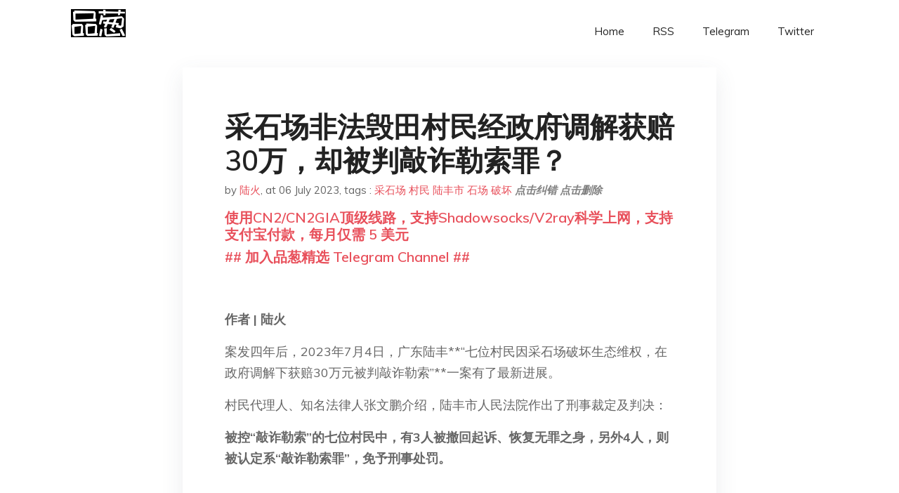

--- FILE ---
content_type: text/html; charset=utf-8
request_url: https://project-gutenberg.github.io/Pincong/post/6e3713340b3e817272e76860c5224255/?utm_source=see_also&utm_medium=%25E7%25BA%25A2%25E6%2598%259F%25E6%2596%25B0%25E9%2597%25BB%25E7%2594%25B7%25E5%25AD%2590%25E7%25A7%2581%25E8%2587%25AA%25E5%25BB%25BA%25E6%25A1%25A5%25E6%2594%25B6%25E8%25B4%25B9-5-%25E4%25B8%2587%25E8%25A2%25AB%25E4%25BB%25A5%25E5%25AF%25BB%25E8%25A1%2585%25E6%25BB%258B%25E4%25BA%258B%25E7%25BD%25AA%25E5%2588%25A4%25E5%2588%2591%25E6%25A1%25A5%25E4%25B9%259F%25E8%25A2%25AB%25E6%258B%2586%25E4%25BA%2586
body_size: 9603
content:
<!doctype html><html lang=zh-cn><head><meta charset=utf-8><title>采石场非法毁田村民经政府调解获赔30万，却被判敲诈勒索罪？</title><meta name=viewport content="width=device-width,initial-scale=1,maximum-scale=1"><meta name=description content=" ‍‍‍‍‍‍‍‍‍‍‍‍‍
作者 | 陆火
案发四年后，2023年7月4日，广东陆丰**“七位村民因采石场破坏生态维权，在政府调解下获赔30万元被判敲诈勒索”**一案有了最新进展。‍
村民代理人、知名法律人张文鹏介绍，陆丰市人民法院作出了刑事裁定及判决：
被控“敲诈勒索”的七位村民中，有3人被撤回起诉、恢复无罪之身，另外4人，则被认定系“敲诈勒索罪”，免予刑事处罚。
3位村民因“证据不足”被撤回起诉
去年11月，笔者曾以**《采石场越界开采破坏生态 村民维权获赔30万元因敲诈勒索获刑》**为题，对这桩案件进行报道。
从2007年开始，广东省陆丰市河东镇蕉坑村一家名为“联泉石场”的采石场，在当地长期进行非法采矿，导致当地生态严重受损，山体被切割、良田被砂石填埋、灌溉沟渠被废弃……
官方资料显示，这家采石场被许可的开采范围为71.25亩，但实际采矿面积，竟达到了213.45亩，村里的大量林地、农田因此被毁；
当地职能部门对涉案采石场作出行政处罚
因为“越界开采”，采石场两度被行政处罚。
直到2018年9月，这家采石场终于被责令关停，相关负责人因“非法占用农用地罪”被判缓刑。
同时，当地数名村干部，也因“对石场越界开采问题监管不到位”等，受到党内警告处分。
被砂石覆盖的农田
在家园被破坏的十几年里，村民们一直在维权。
根据2010年5月广东省委机关报《南方日报》的报道《耕地被毁村民被迫外出谋生 政府多次协调却挡不住采石场矿挖滥采》：
因为环境被破坏，村民与采石场发生过多次冲突，相关政府部门多次协调，最终以采石场赔偿村民“因水土流失造成农作物失收及环境污染”费用而告终。
涉案采石场造成水土流失情况
但赔钱以后，采石场对矿山周边生态环境的破坏仍在继续。
村民们说，几乎每一户村民都遭遇了被毁田、毁林的情况，但往往以采石场赔钱了事，“哪家的田地被毁了、被占了，采石场就给哪一家赔钱。”
2010年5月，《南方日报》曝光采石场破坏生态
2018年5月，在河东镇政府的协调下，采石场向多位村民支付了共计30万元的“上访等费用”。
一年多后，7名村民因为“敲诈勒索”“寻衅滋事”被捕。
村民们在河东镇政府调解下与采石场签订调解协议
公诉机关指控，这些村民“为索取钱财，以无证开采、污染环境等事由”，采取到石场闹事、到有关部门上访等方式，对石场经营造成影响，致使石场无法正常生产，蒙受重大经济损失。
公诉机关称，石场迫于压力，为了息事宁人，不影响石场正常生产，经河东镇政府协调，无奈支付相关费用。
但这些村民们认为，采石场非法开采、破坏环境是事实，他们是在阻止违法行为，维护自身正当利益，根本不构成犯罪。
采石场附近农田今昔对比
2021年5月，7名村民一审分别被判处有期徒刑1年6个月至4年3个月不等。
陆丰市法院称，涉案7名村民均构成敲诈勒索罪；同时，其中4名村民通过拉横幅、堵路等方式进行滋事，阻止石场正常生产，无事生非，无理取闹，构成寻衅滋事罪。
获刑村民上诉后，2022年1月，汕尾市中院认为，原审判决事实不清，证据不足，将相关案件发回重审。
在案件重审期间，2022年9月，汕尾市检察院向陆丰市自然资源局发出《检察建议书》，确认了采石场破坏生态的非法行为，并要求陆丰市自然资源局依法履职，确保涉案石场复垦到位。
汕尾市检察院发出检察建议，要求当地职能部门依法履职
《检察建议书》指出，采石场的非法采矿行为致使矿区及周边生态遭受破坏，周边村民生命财产安全受到严重威胁，社会公共利益受到严重侵害。
2023年7月3日，陆丰市人民法院作出了《刑事裁定书》，3位被指控犯“敲诈勒索罪”的村民，被不予起诉。
裁定书内容显示，在诉讼过程中，陆丰市检察院认为指控该3位村民“证据不足”，决定撤回起诉。
另外4位村民则被陆丰市人民法院认定“敲诈勒索”罪名成立，但可免予刑事处罚。
针对这4名被定罪免罚的村民，陆丰市人民法院在《刑事判决书》中称：
被告人周建锐、周玉剑、周玉超等人在政府部门调解下达成30万元和2.4万元的调解协议，在得到补偿后，面对采石场的继续开采，4位村民不遵循正当程序主张权利，反而采取种树、拔车钥匙、堵路的行为，来阻止采石场生产，“其行为就是为了使采石场停产，继而导致采石场老板的心理恐惧，从而支付巨额补偿款以平息此事件……”
陆丰市法院同时称，采石场确实存在破坏周边农田和耕作环境、造成小范围水土流失的情况，并且，该采石场在国土、林业、公安部门等公权力的介入下，仍越界开采，确实存在过错。
陆丰市法院据此认定该4名村民行为系“敲诈勒索罪”，但犯罪情节轻微，不需要判处刑罚。
对陆丰市法院的这一判决，被定罪免罚的村民向笔者表示，不予认可，坚信自己无罪，并且在收到判决书的时候，就当场提起上诉。
村民说，采石场非法开采、破坏环境的行为，法院也是认可的，并且，采石场的行为是屡禁不止、始终绵延的，因此，他们的维权行为，具有明确的、合法的基础。
“为了保护国家矿产资源不被犯罪分子乱占乱采，为了保护自己的家园不被犯罪分子破坏，这样的行为，怎么就变成了犯罪？！”
全文完，欢迎文末评论、点赞、分享
民生银行高管被曝高价卖茅台，分行被骗贷损失9.46亿 未回应有无人受追责 "><meta name=generator content="Hugo 0.100.2"><link rel=stylesheet href=../../plugins/bootstrap/bootstrap.min.css><link rel=stylesheet href=../../plugins/themify-icons/themify-icons.css><link rel=stylesheet href=https://project-gutenberg.github.io/Pincong/scss/style.min.css media=screen><link rel="shortcut icon" href=https://project-gutenberg.github.io/Pincong/images/favicon.png type=image/x-icon><link rel=icon href=https://project-gutenberg.github.io/Pincong/images/favicon.png type=image/x-icon><meta name=twitter:card content="summary_large_image"><meta name=og:title content=" 采石场非法毁田村民经政府调解获赔30万，却被判敲诈勒索罪？ "><meta name=og:description content=" ‍‍‍‍‍‍‍‍‍‍‍‍‍
作者 | 陆火
案发四年后，2023年7月4日，广东陆丰**“七位村民因采石场破坏生态维权，在政府调解下获赔30万元被判敲诈勒索”**一案有了最新进展。‍
村民代理人、知名法律人张文鹏介绍，陆丰市人民法院作出了刑事裁定及判决：
被控“敲诈勒索”的七位村民中，有3人被撤回起诉、恢复无罪之身，另外4人，则被认定系“敲诈勒索罪”，免予刑事处罚。
3位村民因“证据不足”被撤回起诉
去年11月，笔者曾以**《采石场越界开采破坏生态 村民维权获赔30万元因敲诈勒索获刑》**为题，对这桩案件进行报道。
从2007年开始，广东省陆丰市河东镇蕉坑村一家名为“联泉石场”的采石场，在当地长期进行非法采矿，导致当地生态严重受损，山体被切割、良田被砂石填埋、灌溉沟渠被废弃……
官方资料显示，这家采石场被许可的开采范围为71.25亩，但实际采矿面积，竟达到了213.45亩，村里的大量林地、农田因此被毁；
当地职能部门对涉案采石场作出行政处罚
因为“越界开采”，采石场两度被行政处罚。
直到2018年9月，这家采石场终于被责令关停，相关负责人因“非法占用农用地罪”被判缓刑。
同时，当地数名村干部，也因“对石场越界开采问题监管不到位”等，受到党内警告处分。
被砂石覆盖的农田
在家园被破坏的十几年里，村民们一直在维权。
根据2010年5月广东省委机关报《南方日报》的报道《耕地被毁村民被迫外出谋生 政府多次协调却挡不住采石场矿挖滥采》：
因为环境被破坏，村民与采石场发生过多次冲突，相关政府部门多次协调，最终以采石场赔偿村民“因水土流失造成农作物失收及环境污染”费用而告终。
涉案采石场造成水土流失情况
但赔钱以后，采石场对矿山周边生态环境的破坏仍在继续。
村民们说，几乎每一户村民都遭遇了被毁田、毁林的情况，但往往以采石场赔钱了事，“哪家的田地被毁了、被占了，采石场就给哪一家赔钱。”
2010年5月，《南方日报》曝光采石场破坏生态
2018年5月，在河东镇政府的协调下，采石场向多位村民支付了共计30万元的“上访等费用”。
一年多后，7名村民因为“敲诈勒索”“寻衅滋事”被捕。
村民们在河东镇政府调解下与采石场签订调解协议
公诉机关指控，这些村民“为索取钱财，以无证开采、污染环境等事由”，采取到石场闹事、到有关部门上访等方式，对石场经营造成影响，致使石场无法正常生产，蒙受重大经济损失。
公诉机关称，石场迫于压力，为了息事宁人，不影响石场正常生产，经河东镇政府协调，无奈支付相关费用。
但这些村民们认为，采石场非法开采、破坏环境是事实，他们是在阻止违法行为，维护自身正当利益，根本不构成犯罪。
采石场附近农田今昔对比
2021年5月，7名村民一审分别被判处有期徒刑1年6个月至4年3个月不等。
陆丰市法院称，涉案7名村民均构成敲诈勒索罪；同时，其中4名村民通过拉横幅、堵路等方式进行滋事，阻止石场正常生产，无事生非，无理取闹，构成寻衅滋事罪。
获刑村民上诉后，2022年1月，汕尾市中院认为，原审判决事实不清，证据不足，将相关案件发回重审。
在案件重审期间，2022年9月，汕尾市检察院向陆丰市自然资源局发出《检察建议书》，确认了采石场破坏生态的非法行为，并要求陆丰市自然资源局依法履职，确保涉案石场复垦到位。
汕尾市检察院发出检察建议，要求当地职能部门依法履职
《检察建议书》指出，采石场的非法采矿行为致使矿区及周边生态遭受破坏，周边村民生命财产安全受到严重威胁，社会公共利益受到严重侵害。
2023年7月3日，陆丰市人民法院作出了《刑事裁定书》，3位被指控犯“敲诈勒索罪”的村民，被不予起诉。
裁定书内容显示，在诉讼过程中，陆丰市检察院认为指控该3位村民“证据不足”，决定撤回起诉。
另外4位村民则被陆丰市人民法院认定“敲诈勒索”罪名成立，但可免予刑事处罚。
针对这4名被定罪免罚的村民，陆丰市人民法院在《刑事判决书》中称：
被告人周建锐、周玉剑、周玉超等人在政府部门调解下达成30万元和2.4万元的调解协议，在得到补偿后，面对采石场的继续开采，4位村民不遵循正当程序主张权利，反而采取种树、拔车钥匙、堵路的行为，来阻止采石场生产，“其行为就是为了使采石场停产，继而导致采石场老板的心理恐惧，从而支付巨额补偿款以平息此事件……”
陆丰市法院同时称，采石场确实存在破坏周边农田和耕作环境、造成小范围水土流失的情况，并且，该采石场在国土、林业、公安部门等公权力的介入下，仍越界开采，确实存在过错。
陆丰市法院据此认定该4名村民行为系“敲诈勒索罪”，但犯罪情节轻微，不需要判处刑罚。
对陆丰市法院的这一判决，被定罪免罚的村民向笔者表示，不予认可，坚信自己无罪，并且在收到判决书的时候，就当场提起上诉。
村民说，采石场非法开采、破坏环境的行为，法院也是认可的，并且，采石场的行为是屡禁不止、始终绵延的，因此，他们的维权行为，具有明确的、合法的基础。
“为了保护国家矿产资源不被犯罪分子乱占乱采，为了保护自己的家园不被犯罪分子破坏，这样的行为，怎么就变成了犯罪？！”
全文完，欢迎文末评论、点赞、分享
民生银行高管被曝高价卖茅台，分行被骗贷损失9.46亿 未回应有无人受追责 "><meta name=og:image content="https://project-gutenberg.github.io/Pincong//images/card/217.jpg"><script data-ad-client=ca-pub-6074407261372769 async src=https://pagead2.googlesyndication.com/pagead/js/adsbygoogle.js></script>
<script async src="https://www.googletagmanager.com/gtag/js?id=G-06HJ1E5XNH"></script>
<script>window.dataLayer=window.dataLayer||[];function gtag(){dataLayer.push(arguments)}gtag('js',new Date),gtag('config','G-06HJ1E5XNH')</script></head><body><header class="fixed-top navigation"><div class=container><nav class="navbar navbar-expand-lg navbar-light bg-transparent"><a class=navbar-brand href=https://project-gutenberg.github.io/Pincong/><img class=img-fluid src=https://project-gutenberg.github.io/Pincong//images/logo.png alt=品葱*精选></a>
<button class="navbar-toggler border-0" type=button data-toggle=collapse data-target=#navigation>
<i class="ti-menu h3"></i></button><div class="collapse navbar-collapse text-center" id=navigation><ul class="navbar-nav ml-auto"><li class=nav-item><a class=nav-link href=https://project-gutenberg.github.io/Pincong/>Home</a></li><li class=nav-item><a class=nav-link href=https://project-gutenberg.github.io/Pincong/post/index.xml>RSS</a></li><li class=nav-item><a class=nav-link href=https://bit.ly/2HrxEi0>Telegram</a></li><li class=nav-item><a class=nav-link href=https://twitter.com/speechfree3>Twitter</a></li></ul></div></nav></div></header><div class="py-5 d-none d-lg-block"></div><section class=main-content><div class=container><div class=row><div class="col-lg-8 mx-auto block shadow mb-5"><h2>采石场非法毁田村民经政府调解获赔30万，却被判敲诈勒索罪？</h2><div class=mb-3><span>by <a href=https://project-gutenberg.github.io/Pincong/author/%e9%99%86%e7%81%ab>陆火</a></span>,
<span>at 06 July 2023</span>, tags :
<a href=https://project-gutenberg.github.io/Pincong/tags/%e9%87%87%e7%9f%b3%e5%9c%ba>采石场</a>
<a href=https://project-gutenberg.github.io/Pincong/tags/%e6%9d%91%e6%b0%91>村民</a>
<a href=https://project-gutenberg.github.io/Pincong/tags/%e9%99%86%e4%b8%b0%e5%b8%82>陆丰市</a>
<a href=https://project-gutenberg.github.io/Pincong/tags/%e7%9f%b3%e5%9c%ba>石场</a>
<a href=https://project-gutenberg.github.io/Pincong/tags/%e7%a0%b4%e5%9d%8f>破坏</a>
<a href=https://github.com/Project-Gutenberg/Pincong-data/edit/master/site/content/post/6e3713340b3e817272e76860c5224255.md style=color:gray><strong><i>点击纠错</i></strong></a>
<i></i><a href=https://github.com/Project-Gutenberg/Pincong-data/delete/master/site/content/post/6e3713340b3e817272e76860c5224255.md style=color:gray><strong><i>点击删除</i></strong></a></div><h5><a href=https://bit.ly/justmysock>使用CN2/CN2GIA顶级线路，支持Shadowsocks/V2ray科学上网，支持支付宝付款，每月仅需 5 美元</a></h5><h5><a href=https://bit.ly/2HrxEi0>## 加入品葱精选 Telegram Channel ##</a></h5><p></p><p>‍‍‍‍‍‍‍‍‍‍‍‍‍</p><p><strong>作者 | 陆火</strong></p><p>案发四年后，2023年7月4日，广东陆丰**“七位村民因采石场破坏生态维权，在政府调解下获赔30万元被判敲诈勒索”**一案有了最新进展。‍</p><p>村民代理人、知名法律人张文鹏介绍，陆丰市人民法院作出了刑事裁定及判决：</p><p><strong>被控“敲诈勒索”的七位村民中，有3人被撤回起诉、恢复无罪之身，另外4人，则被认定系“敲诈勒索罪”，免予刑事处罚。</strong></p><p><img src="https://images.weserv.nl/?url=https%3A//mmbiz.qpic.cn/sz_mmbiz_jpg/DV0k3zEMSsDyl2BHYiaqIKBBI4FWiah1gG9pwKg653tPplOtkgJ9pgGcoicvoTjAZrobh9D6fQ8Ls7iciaN92dDIAhg/640%3Fwx_fmt%3Djpeg" alt><br><em>3位村民因“证据不足”被撤回起诉</em></p><p>去年11月，笔者曾以**《采石场越界开采破坏生态 村民维权获赔30万元因敲诈勒索获刑》**为题，对这桩案件进行报道。</p><p>从2007年开始，广东省陆丰市河东镇蕉坑村一家名为“联泉石场”的采石场，<strong>在当地长期进行非法采矿，导致当地生态严重受损，山体被切割、良田被砂石填埋、灌溉沟渠被废弃……</strong></p><p>官方资料显示，这家采石场被许可的开采范围为<strong>71.25亩</strong>，但实际采矿面积，竟达到了<strong>213.45亩</strong>，村里的大量林地、农田因此被毁；</p><p><img src="https://images.weserv.nl/?url=https%3A//mmbiz.qpic.cn/sz_mmbiz_jpg/DV0k3zEMSsDyl2BHYiaqIKBBI4FWiah1gGiava7aeoaZQm6N7b165Y2O2bJjKYibbUiaYj07tA5HhaEYZXcqlAuG1lA/640%3Fwx_fmt%3Djpeg" alt><br><em>当地职能部门对涉案采石场作出行政处罚</em></p><p>因为“越界开采”，采石场两度被行政处罚。</p><p>直到2018年9月，这家采石场终于被责令关停，相关负责人因“非法占用农用地罪”被判缓刑。</p><p>同时，当地数名村干部，也因“对石场越界开采问题监管不到位”等，受到党内警告处分。</p><p><img src="https://images.weserv.nl/?url=https%3A//mmbiz.qpic.cn/sz_mmbiz_jpg/DV0k3zEMSsDyl2BHYiaqIKBBI4FWiah1gG6JdHK9x1S2hXSeMaw1Cu5NStC66NhomXUzOTpjicibmXODQqtdfugUuA/640%3Fwx_fmt%3Djpeg" alt><br><em>被砂石覆盖的农田</em></p><p>在家园被破坏的十几年里，村民们一直在维权。</p><p>根据2010年5月广东省委机关报《南方日报》的报道《耕地被毁村民被迫外出谋生 政府多次协调却挡不住采石场矿挖滥采》：</p><p>因为环境被破坏，村民与采石场发生过多次冲突，<strong>相关政府部门多次协调，最终以采石场赔偿村民“因水土流失造成农作物失收及环境污染”费用而告终。</strong></p><p><em><img src="https://images.weserv.nl/?url=https%3A//mmbiz.qpic.cn/sz_mmbiz_jpg/DV0k3zEMSsDyl2BHYiaqIKBBI4FWiah1gGowcoPlBxiciaTibgB6tWghTqFgAzKiaaibNvXCI8MLFv1cNibZxSQPJs69Nw/640%3Fwx_fmt%3Djpeg" alt><br>涉案采石场造成水土流失情况</em></p><p>但赔钱以后，采石场对矿山周边生态环境的破坏仍在继续。</p><p>村民们说，几乎每一户村民都遭遇了被毁田、毁林的情况，但往往以采石场赔钱了事，<strong>“哪家的田地被毁了、被占了，采石场就给哪一家赔钱。”</strong></p><p><img src="https://images.weserv.nl/?url=https%3A//mmbiz.qpic.cn/sz_mmbiz_jpg/DV0k3zEMSsDyl2BHYiaqIKBBI4FWiah1gG0OKL6xLCGv5p1nbBibVwd1icwUKoenoRXD1IKsXuOtdIV1LIN8IYMqicA/640%3Fwx_fmt%3Djpeg" alt><br><em>2010年5月，《南方日报》曝光采石场破坏生态</em></p><p>2018年5月，在河东镇政府的协调下，采石场向多位村民支付了共计30万元的“上访等费用”。</p><p>一年多后，7名村民因为“敲诈勒索”“寻衅滋事”被捕。</p><p><img src="https://images.weserv.nl/?url=https%3A//mmbiz.qpic.cn/sz_mmbiz_jpg/DV0k3zEMSsDyl2BHYiaqIKBBI4FWiah1gGBDkCs1TBr7o1UtH8gsJB8ImqpcicjbPNBM9ywoia5r7R6PT9lNVbvOBg/640%3Fwx_fmt%3Djpeg" alt><em>村民们在河东镇政府调解下与采石场签订调解协议</em></p><p>公诉机关指控，<strong>这些村民“为索取钱财，以无证开采、污染环境等事由”，采取到石场闹事、到有关部门上访等方式，对石场经营造成影响，致使石场无法正常生产，蒙受重大经济损失。</strong></p><p>公诉机关称，<strong>石场迫于压力，为了息事宁人，不影响石场正常生产，经河东镇政府协调，无奈支付相关费用。</strong></p><p>但这些村民们认为，<strong>采石场非法开采、破坏环境是事实，他们是在阻止违法行为，维护自身正当利益，根本不构成犯罪。</strong></p><p><img src="https://images.weserv.nl/?url=https%3A//mmbiz.qpic.cn/sz_mmbiz_jpg/DV0k3zEMSsDyl2BHYiaqIKBBI4FWiah1gGrkPTJ4hCdrsp9HaNVQ7XfWuERBoE8VGaRbl9j9WIwCwFIthhKibKxEA/640%3Fwx_fmt%3Djpeg" alt><br><em>采石场附近农田今昔对比</em></p><p>2021年5月，7名村民一审分别被判处有期徒刑1年6个月至4年3个月不等。</p><p>陆丰市法院称，涉案7名村民均构成敲诈勒索罪；同时，其中4名村民通过拉横幅、堵路等方式进行滋事，阻止石场正常生产，无事生非，无理取闹，构成寻衅滋事罪。</p><p>获刑村民上诉后，2022年1月，汕尾市中院认为，原审判决事实不清，证据不足，将相关案件发回重审。</p><p>在案件重审期间，2022年9月，汕尾市检察院向陆丰市自然资源局发出《检察建议书》，<strong>确认了采石场破坏生态的非法行为，并要求陆丰市自然资源局依法履职，确保涉案石场复垦到位。</strong></p><p><img src="https://images.weserv.nl/?url=https%3A//mmbiz.qpic.cn/sz_mmbiz_jpg/DV0k3zEMSsDyl2BHYiaqIKBBI4FWiah1gGMg1wMNpqpFEmNPNtbQ5RY7n8f8Phq7icjJK9DxoicKjOldfhUgHCf7yw/640%3Fwx_fmt%3Djpeg" alt><br><em>汕尾市检察院发出检察建议，要求当地职能部门依法履职</em></p><p>《检察建议书》指出，<strong>采石场的非法采矿行为致使矿区及周边生态遭受破坏，周边村民生命财产安全受到严重威胁，社会公共利益受到严重侵害。</strong></p><p>2023年7月3日，陆丰市人民法院作出了《刑事裁定书》，3位被指控犯“敲诈勒索罪”的村民，被不予起诉。</p><p>裁定书内容显示，在诉讼过程中，陆丰市检察院认为<strong>指控该3位村民“证据不足”，决定撤回起诉。</strong></p><p>另外4位村民则被陆丰市人民法院认定“敲诈勒索”罪名成立，但可免予刑事处罚。</p><p><img src="https://images.weserv.nl/?url=https%3A//mmbiz.qpic.cn/sz_mmbiz_jpg/DV0k3zEMSsDyl2BHYiaqIKBBI4FWiah1gGntXlJ5xUxONzZNn3uAYT1sgY9icBzRBTFGRebR8H8X12YyXIlYleoRQ/640%3Fwx_fmt%3Djpeg" alt></p><p><img src="https://images.weserv.nl/?url=https%3A//mmbiz.qpic.cn/sz_mmbiz_jpg/DV0k3zEMSsDyl2BHYiaqIKBBI4FWiah1gGWUsPge3icBiaZ5pkXspCkB1Dm7j3hXxrCwLgheuIOyFo06CG6WTTzaWA/640%3Fwx_fmt%3Djpeg" alt></p><p>针对这4名被定罪免罚的村民，陆丰市人民法院在《刑事判决书》中称：</p><p>被告人周建锐、周玉剑、周玉超等人在政府部门调解下达成30万元和2.4万元的调解协议，在得到补偿后，面对采石场的继续开采，4位村民不遵循正当程序主张权利，反而采取种树、拔车钥匙、堵路的行为，来阻止采石场生产，<strong>“其行为就是为了使采石场停产，继而导致采石场老板的心理恐惧，从而支付巨额补偿款以平息此事件……”</strong></p><p>陆丰市法院同时称，<strong>采石场确实存在破坏周边农田和耕作环境、造成小范围水土流失的情况，并且，该采石场在国土、林业、公安部门等公权力的介入下，仍越界开采，确实存在过错。</strong></p><p>陆丰市法院据此认定该4名村民行为系“敲诈勒索罪”，<strong>但犯罪情节轻微，不需要判处刑罚。</strong></p><p><img src="https://images.weserv.nl/?url=https%3A//mmbiz.qpic.cn/sz_mmbiz_jpg/DV0k3zEMSsDyl2BHYiaqIKBBI4FWiah1gGJicAvoq31OSZTRVZfHYF9ZpRch7eO9EMFdh1W6aEFI5MozpWuoUyfOQ/640%3Fwx_fmt%3Djpeg" alt></p><p>对陆丰市法院的这一判决，被定罪免罚的村民向笔者表示，不予认可，坚信自己无罪，并且在收到判决书的时候，就当场提起上诉。</p><p>村民说，采石场非法开采、破坏环境的行为，法院也是认可的，并且，采石场的行为是屡禁不止、始终绵延的，因此，他们的维权行为，具有明确的、合法的基础。</p><p>“为了保护国家矿产资源不被犯罪分子乱占乱采，为了保护自己的家园不被犯罪分子破坏，这样的行为，怎么就变成了犯罪？！”</p><p><strong><strong><strong>全文完，欢迎文末评论、点赞、分享</strong></strong></strong></p><p><img src="https://images.weserv.nl/?url=https%3A//mmbiz.qpic.cn/mmbiz_gif/iakia4MKQW6WUB77udyxY3kLnRUwh2RlY5jwBbCibsvaSEaicjgfeNu7GtbWmm98JP01kyPGf9GY4EY6U0smrHrwRQ/640%3Fwx_fmt%3Dgif%26wxfrom%3D5%26wx_lazy%3D1" alt></p><p><strong><strong><strong><strong><strong><a href="http://mp.weixin.qq.com/s?__biz=MzAxOTU5MDI1MQ==&mid=2247485400&idx=1&sn=8d38b8c7eb13f2ea41be724ed1daee94&chksm=9bc5fadcacb273cab6a8a5dd350524dd9939e9978bfd1a76cac9ed23d02eb2463cb4c4c361e0&scene=21#wechat_redirect">民生银行高管被曝高价卖茅台，分行被骗贷损失9.46亿 未回应有无人受追责</a></strong></strong></strong></strong></strong></p><p><strong><strong><strong><strong><strong>‍</strong></strong></strong></strong></strong></p><p>**********<a href="http://mp.weixin.qq.com/s?__biz=MzAxOTU5MDI1MQ==&mid=2247485383&idx=1&sn=9dd9425f92e610a71579651793013330&chksm=9bc5fac3acb273d5561661a9ebba1ebaee7e52a1d2219baa29915430b454b1f33d69c37f333e&scene=21#wechat_redirect">湖北版《熔炉》：性侵多名残障少女的校长，曾被媒体塑造为“爱心爸爸”</a></p><hr><p>**********<a href="http://mp.weixin.qq.com/s?__biz=MzAxOTU5MDI1MQ==&mid=2247485380&idx=1&sn=57153202a991ebb7edab219bf8625d44&chksm=9bc5fac0acb273d6e0fa07df28469c2def66b21e74a595a74f2718a9c34bd1a27e4f22d0909b&scene=21#wechat_redirect">河南商丘朱桂芝案：主审法官退休前揭露内幕，“不这样判，怕得罪上边”</a></p><hr><p>**********<a href="http://mp.weixin.qq.com/s?__biz=MzAxOTU5MDI1MQ==&mid=2247485247&idx=1&sn=b67583ab8c1d6ef3db77de0c689099f7&chksm=9bc5fa3bacb2732dbbfb3f445a7b4237b8884d558655624fa79581e17ce1c752c718bd344a53&scene=21#wechat_redirect">女子为抗拒强奸致男方重伤被判刑 揭秘：她曾被刑拘7天，怕再进去就认罪认罚</a></p><hr><p><strong><strong><strong><strong><strong><a href="http://mp.weixin.qq.com/s?__biz=MzAxOTU5MDI1MQ==&mid=2247485332&idx=1&sn=9749faaf8dea0473eb026e4a555548c1&chksm=9bc5fa90acb27386ecd6c5ad57ba4723bbb4a20dc1da6f70ef4dfde4b7d9e6322d04a3034dbe&scene=21#wechat_redirect">男子曝光青岛宰客“一桌多收6000元”，被当地警察连夜问候：“我看显示，你还在青岛”</a></strong></strong></strong></strong></strong></p><p>**</p><p>已入读者1群的，请勿重复+‍‍‍‍‍</p><p><img src="https://images.weserv.nl/?url=https%3A//mmbiz.qpic.cn/sz_mmbiz_jpg/SqiaOTqPdXZ9UlDgz2jkPvzDj6MibkbECJqftFTAqtjd2ZnN8RoEOHDickret83VZlCu1nQP6qDEVaiaZibecA1IbLA/640%3Fwx_fmt%3Djpeg" alt></p><p><strong>推一下朋友的号</strong></p><p>**</p><h5><a href="https://www.digitalocean.com/?refcode=4351d40e44b2&utm_campaign=Referral_Invite&utm_medium=Referral_Program&utm_source=CopyPaste">最简单好用的 VPS,没有之一，注册立得 100 美金</a></h5></div><div class="col-lg-8 mx-auto block shadow"><div id=disqus_thread></div><script type=application/javascript>window.disqus_config=function(){},function(){if(["localhost","127.0.0.1"].indexOf(window.location.hostname)!=-1){document.getElementById('disqus_thread').innerHTML='Disqus comments not available by default when the website is previewed locally.';return}var t=document,e=t.createElement('script');e.async=!0,e.src='//pin-cong-jing-xuan.disqus.com/embed.js',e.setAttribute('data-timestamp',+new Date),(t.head||t.body).appendChild(e)}()</script><noscript>Please enable JavaScript to view the <a href=https://disqus.com/?ref_noscript>comments powered by Disqus.</a></noscript><a href=https://disqus.com class=dsq-brlink>comments powered by <span class=logo-disqus>Disqus</span></a></div><div class="col-lg-8 mx-auto block shadow"><h3>See Also</h3><div class=container><div class=row><div class="mx-auto px-0"><div class="bg-white shadow block"><article class=mb-5><h2 class=h5><a class=text-dark href="https://project-gutenberg.github.io/Pincong/post/91e60dacdc268b54e02e49fe2115e4bf/?utm_source=see_also&utm_medium=%25E9%2587%2587%25E7%259F%25B3%25E5%259C%25BA%25E9%259D%259E%25E6%25B3%2595%25E6%25AF%2581%25E7%2594%25B0%25E6%259D%2591%25E6%25B0%2591%25E7%25BB%258F%25E6%2594%25BF%25E5%25BA%259C%25E8%25B0%2583%25E8%25A7%25A3%25E8%258E%25B7%25E8%25B5%259430%25E4%25B8%2587%25E5%258D%25B4%25E8%25A2%25AB%25E5%2588%25A4%25E6%2595%25B2%25E8%25AF%2588%25E5%258B%2592%25E7%25B4%25A2%25E7%25BD%25AA">等一台收割机，抢救我们的麦田 | 谷雨</a></h2><p class=text-dark>收录于合集 #影像故事 6个
为了不错过每一个故事，大家记得将谷雨实验室设为星标🌟哦，期待每次第一时间与你相遇！
作者 摄影**|**小野人
编辑****|****张瑞
出品** |**腾讯新闻 谷雨工作室
* 版权声明：腾讯新闻出品内容， …</p></article><article class=mb-5><h2 class=h5><a class=text-dark href="https://project-gutenberg.github.io/Pincong/post/956836bfa7d164c8ca45291888b889a2/?utm_source=see_also&utm_medium=%25E9%2587%2587%25E7%259F%25B3%25E5%259C%25BA%25E9%259D%259E%25E6%25B3%2595%25E6%25AF%2581%25E7%2594%25B0%25E6%259D%2591%25E6%25B0%2591%25E7%25BB%258F%25E6%2594%25BF%25E5%25BA%259C%25E8%25B0%2583%25E8%25A7%25A3%25E8%258E%25B7%25E8%25B5%259430%25E4%25B8%2587%25E5%258D%25B4%25E8%25A2%25AB%25E5%2588%25A4%25E6%2595%25B2%25E8%25AF%2588%25E5%258B%2592%25E7%25B4%25A2%25E7%25BD%25AA">撞狗被村主任带人上门殴打，带的什么人才是重点，咋漏了？</a></h2><p class=text-dark>昨天这件事在网上火的一塌糊涂，河南广播电视台把监控视频发出来之后，没过一会儿转发点赞甚至评论都是10万+，河南男子骑摩托车撞到村长的狗，被村长带治安队上门殴打。
事情发酵根本止不住，然后汕头市官方发布了通报，有监控视频为证通报里也扯不出什么 …</p></article><article class=mb-5><h2 class=h5><a class=text-dark href="https://project-gutenberg.github.io/Pincong/post/9829bcdbf4ab983b418f09f2ed32fa4d/?utm_source=see_also&utm_medium=%25E9%2587%2587%25E7%259F%25B3%25E5%259C%25BA%25E9%259D%259E%25E6%25B3%2595%25E6%25AF%2581%25E7%2594%25B0%25E6%259D%2591%25E6%25B0%2591%25E7%25BB%258F%25E6%2594%25BF%25E5%25BA%259C%25E8%25B0%2583%25E8%25A7%25A3%25E8%258E%25B7%25E8%25B5%259430%25E4%25B8%2587%25E5%258D%25B4%25E8%25A2%25AB%25E5%2588%25A4%25E6%2595%25B2%25E8%25AF%2588%25E5%258B%2592%25E7%25B4%25A2%25E7%25BD%25AA">有多少“命令”是以“倡议”的方式发出的</a></h2><p class=text-dark>01
今天在网上看见了一份让人百感交集的《倡议书》，是北方某大城市的一个村干部发的。倡议书的内容是这样的。
禁止栽种蔬菜瓜果倡议
_各位村民大家好！
_
天气转暖，万物复苏，为了让大家享受绿色整洁、景色宜人的居住环境，在此向各村民发出如下倡 …</p></article><article class=mb-5><h2 class=h5><a class=text-dark href="https://project-gutenberg.github.io/Pincong/post/4772194d5ff15190a410b089e05aa7d1/?utm_source=see_also&utm_medium=%25E9%2587%2587%25E7%259F%25B3%25E5%259C%25BA%25E9%259D%259E%25E6%25B3%2595%25E6%25AF%2581%25E7%2594%25B0%25E6%259D%2591%25E6%25B0%2591%25E7%25BB%258F%25E6%2594%25BF%25E5%25BA%259C%25E8%25B0%2583%25E8%25A7%25A3%25E8%258E%25B7%25E8%25B5%259430%25E4%25B8%2587%25E5%258D%25B4%25E8%25A2%25AB%25E5%2588%25A4%25E6%2595%25B2%25E8%25AF%2588%25E5%258B%2592%25E7%25B4%25A2%25E7%25BD%25AA">为了“创城”，西安这个村连菜都不准种了</a></h2><p class=text-dark>文| 徐媛
这些年，各地为了创建文明城市，闹出不少笑话。这不，西安有个村庄，近日为了“创城”，竟然发文禁止村民在房前屋后栽种黄瓜、西红柿、丝瓜等带藤类瓜果，一经发现，直接拆除。这个通告让很多人哭笑不得：什么时候，创建文明城市，连菜都不准种 …</p></article><article class=mb-5><h2 class=h5><a class=text-dark href="https://project-gutenberg.github.io/Pincong/post/a0ff0c0a7c4ae7615d7145359d381ac1/?utm_source=see_also&utm_medium=%25E9%2587%2587%25E7%259F%25B3%25E5%259C%25BA%25E9%259D%259E%25E6%25B3%2595%25E6%25AF%2581%25E7%2594%25B0%25E6%259D%2591%25E6%25B0%2591%25E7%25BB%258F%25E6%2594%25BF%25E5%25BA%259C%25E8%25B0%2583%25E8%25A7%25A3%25E8%258E%25B7%25E8%25B5%259430%25E4%25B8%2587%25E5%258D%25B4%25E8%25A2%25AB%25E5%2588%25A4%25E6%2595%25B2%25E8%25AF%2588%25E5%258B%2592%25E7%25B4%25A2%25E7%25BD%25AA">给自己办葬礼：一个老人的复杂心事</a></h2><p class=text-dark>**文 ****|**林七
**视频剪辑 ****| **沙子涵
**编辑 ****| **肖晓兆
（除特殊标注外，图片均由林七拍摄。）
我昨天还见张文明，他咋会死呢？ 因为给自己办葬礼，张文明成了新闻人物。独居老人提前体验葬礼，生死观超 …</p></article></div></div></div></div></div></div></div></div></section><script>var i,images=document.getElementsByTagName("img");for(i=0;i<images.length;i++)images[i].className+="img-fluid w-100 mb-4"</script><footer class="py-4 bg-light border-top"><div class=container><div class="row justify-content-between align-items-center"><div class="col-lg-4 text-center text-lg-left mb-4 mb-lg-0"><a href=https://project-gutenberg.github.io/Pincong/><img src=https://project-gutenberg.github.io/Pincong//images/logo.png class=img-fluid alt=品葱*精选></a></div><div class="col-lg-4 text-center mb-4 mb-lg-0"><ul class="list-inline mb-0"></ul></div><div class="col-lg-4 text-lg-right text-center mb-4 mb-lg-0"><ul class="list-inline social-icon mb-0"><li class=list-inline-item><a href=https://pincong.rocks/><i class=ti-home></i></a></li><li class=list-inline-item><a href=https://github.com/Project-Gutenberg/Pincong><i class=ti-github></i></a></li></ul></div><div class="col-12 text-center mt-4"><span></span></div></div></div></footer><script src=../../plugins/jQuery/jquery.min.js></script>
<script src=../../plugins/bootstrap/bootstrap.min.js></script>
<script src=../../plugins/search/fuse.min.js></script>
<script src=../../plugins/search/mark.js></script>
<script src=../../plugins/search/search.js></script>
<script src=https://project-gutenberg.github.io/Pincong/js/script.min.js></script>
<script>(function(e,o,i,a,t,n,s){e.GoogleAnalyticsObject=t,e[t]=e[t]||function(){(e[t].q=e[t].q||[]).push(arguments)},e[t].l=1*new Date,n=o.createElement(i),s=o.getElementsByTagName(i)[0],n.async=1,n.src=a,s.parentNode.insertBefore(n,s)})(window,document,'script','//www.google-analytics.com/analytics.js','ga'),ga('create','UA-151212685-6','auto'),ga('send','pageview')</script></body></html>

--- FILE ---
content_type: text/html; charset=utf-8
request_url: https://www.google.com/recaptcha/api2/aframe
body_size: 267
content:
<!DOCTYPE HTML><html><head><meta http-equiv="content-type" content="text/html; charset=UTF-8"></head><body><script nonce="OX92euw9lN5OgILYWmUhIA">/** Anti-fraud and anti-abuse applications only. See google.com/recaptcha */ try{var clients={'sodar':'https://pagead2.googlesyndication.com/pagead/sodar?'};window.addEventListener("message",function(a){try{if(a.source===window.parent){var b=JSON.parse(a.data);var c=clients[b['id']];if(c){var d=document.createElement('img');d.src=c+b['params']+'&rc='+(localStorage.getItem("rc::a")?sessionStorage.getItem("rc::b"):"");window.document.body.appendChild(d);sessionStorage.setItem("rc::e",parseInt(sessionStorage.getItem("rc::e")||0)+1);localStorage.setItem("rc::h",'1764143883821');}}}catch(b){}});window.parent.postMessage("_grecaptcha_ready", "*");}catch(b){}</script></body></html>

--- FILE ---
content_type: text/css; charset=utf-8
request_url: https://project-gutenberg.github.io/Pincong/scss/style.min.css
body_size: 1582
content:
/*!------------------------------------------------------------------
[MAIN STYLESHEET]
PROJECT: Project Name
VERSION: Versoin Number
-------------------------------------------------------------------*/@import "https://fonts.googleapis.com/css?family=Muli:300,400,600,700&display=swap";body{line-height:1.5;font-family:muli,sans-serif;-webkit-font-smoothing:antialiased;font-size:15px;color:#666}p,.paragraph{font-weight:400;color:#666;font-size:18px;line-height:1.7;font-family:muli,sans-serif}a{color:#e8505b}a:hover{color:#e8505b}h1,h2,h3,h4,h5,h6{color:#222;font-family:muli,sans-serif;font-weight:600;line-height:1.2}h1 a:hover,h2 a:hover,h3 a:hover,h4 a:hover,h5 a:hover,h6 a:hover{text-decoration:none}h1,.h1{font-size:50px}h2,.h2{font-size:40px}h3,.h3{font-size:30px}h4,.h4{font-size:26px}h5,.h5{font-size:20px}h6,.h6{font-size:16px}.btn{font-size:16px;font-family:muli,sans-serif;text-transform:capitalize;padding:12px 20px;border-radius:5px;border:1px solid;position:relative;z-index:1;transition:.2s ease}.btn:hover,.btn:active,.btn:focus{outline:0;box-shadow:none!important}.btn-sm{font-size:15px;padding:6px 10px}.btn-primary{background:#e8505b;color:#fff;border-color:#e8505b}.btn-primary:active,.btn-primary:hover,.btn-primary.focus,.btn-primary.active{background:#e8505b!important;border-color:#e8505b!important}.btn-outline-primary{background:0 0;color:#e8505b;border-color:#e8505b}.btn-outline-primary:active,.btn-outline-primary:hover,.btn-outline-primary.focus,.btn-outline-primary.active{background:#e8505b!important;border-color:#e8505b!important;color:#fff}body{background-color:#fff;overflow-x:hidden}::selection{background:#ee7d85;color:#fff}.preloader{position:fixed;top:0;left:0;right:0;bottom:0;background-color:#fff;z-index:9999;display:flex;align-items:center;justify-content:center}img{vertical-align:middle;border:0}a,button,select{cursor:pointer;transition:.2s ease}a:focus,button:focus,select:focus{outline:0}.slick-slide{outline:0}.section{padding-top:80px;padding-bottom:80px}.bg-cover{background-size:cover;background-position:50%;background-repeat:no-repeat}.border-primary{border-color:#acb9c4!important}.overlay{position:relative}.overlay::before{position:absolute;content:'';height:100%;width:100%;top:0;left:0;background:#000;opacity:.5}.outline-0{outline:0!important}.d-unset{display:unset!important}.bg-primary{background:#e8505b!important}.bg-secondary{background:#9ac4f8!important}.bg-light{background:#f8f8f8!important}.text-primary{color:#e8505b!important}.text-color{color:#666}.mb-10{margin-bottom:10px!important}.mb-20{margin-bottom:20px!important}.mb-30{margin-bottom:30px!important}.mb-40{margin-bottom:40px!important}.mb-50{margin-bottom:50px!important}.mb-60{margin-bottom:60px!important}.mb-70{margin-bottom:70px!important}.mb-80{margin-bottom:80px!important}.mb-90{margin-bottom:90px!important}.mb-100{margin-bottom:100px!important}.zindex-1{z-index:1}.overflow-hidden{overflow:hidden}.shadow,.nav-tab .nav-link.active{box-shadow:0 10px 30px rgba(68,74,102,.1)!important}.form-control{height:50px;line-height:50px}.form-control:focus{outline:0;box-shadow:none;border-color:#e8505b}textarea.form-control{height:150px}.page-link:focus{box-shadow:none}.navigation{transition:.3s ease}@media(max-width:991px){.navigation.fixed-top{position:sticky!important}}@media(max-width:991px){.navigation{background:#fff}}.nav-bg{background-color:#fff;box-shadow:0 0 10px rgba(0,0,0,.161)}.nav-item{margin:0}.nav-item .nav-link{text-transform:capitalize}.navbar-light .navbar-nav .nav-link{color:#222}.navbar-light .navbar-nav .nav-link:hover{color:#e8505b}.navbar-expand-lg .navbar-nav .nav-link{padding:20px}.search-btn{border:0;background:0 0}.search-wrapper{position:absolute;top:0;left:0;right:0;height:100%;z-index:2;visibility:hidden;transition:.2s ease;opacity:0}.search-wrapper.open{visibility:visible;opacity:1}.search-box{height:100%;width:100%;border:0;background:#fff;font-size:20px;padding:0}.search-box:focus{box-shadow:none!important;outline:0}.search-close{position:absolute;right:5px;top:50%;transform:translateY(-50%);border:0;background:0 0;page-break-after:10px;font-size:20px}.banner{padding:220px 0 120px;position:relative}@media(max-width:1200px){.banner{padding:150px 0 100px}}@media(max-width:991px){.banner{padding:100px 0 0}}.banner .illustration{position:absolute;bottom:0;right:30px}@media(max-width:1600px){.banner .illustration{max-width:600px}}@media(max-width:991px){.banner .illustration{display:none}}.banner .illustration-mobile{display:none}@media(max-width:991px){.banner .illustration-mobile{display:block}}.block{padding:60px 60px 40px}.pagination{justify-content:center}.pagination .page-item .page-link{display:inline-block;width:40px;height:40px;text-align:center;color:#666;border:0;border-radius:5px}.pagination .page-item .page-link:hover{background:#e8505b;color:#fff}.pagination .page-item.active .page-link{background:#e8505b;color:#fff}.content *{margin-bottom:20px}.content h1,.content h2,.content h3,.content h4,.content h5,.content h6{margin-bottom:10px}.content ol{padding-left:20px}.content ul{padding-left:0}.content ul li{position:relative;padding-left:20px;margin-bottom:15px;list-style-type:none}.content ul li::before{position:absolute;content:"\e71b";font-family:themify;font-size:14px;left:0;top:1px;color:#e8505b;transition:.3s ease}.content table{text-align:left;width:100%;max-width:100%;margin-bottom:1rem;border:1px solid #dee2e6}.content table th,.content table td{padding:.75rem;vertical-align:top;border:1px solid #dee2e6}.content table thead{background:#f3f3f3}.content table tbody{background:#f8f8f8}.content table tbody td{text-align:left!important}.content blockquote{padding:20px;background:#f8f8f8;border-left:3px solid #e8505b}.content blockquote p{margin-bottom:0;color:#222;font-style:italic!important}.content pre{padding:10px 20px;background:#f8f8f8}.content pre code{border:0;background:0 0;padding:0}.content a{color:#e8505b}.content a:hover{text-decoration:underline}.content code{padding:3px 5px;background:#f8f8f8;border:1px solid #acb9c4;border-radius:3px;color:#222}.social-icon a{height:45px;width:45px;border:1px solid #e8505b;border-radius:50%;line-height:45px;text-align:center;display:block;color:#e8505b}.social-icon a:hover{background:#e8505b;color:#fff}.nav-tab .nav-link{padding:15px;color:#666;border-radius:5px}.nav-tab .nav-link.active{color:#fff;background:#e8505b}